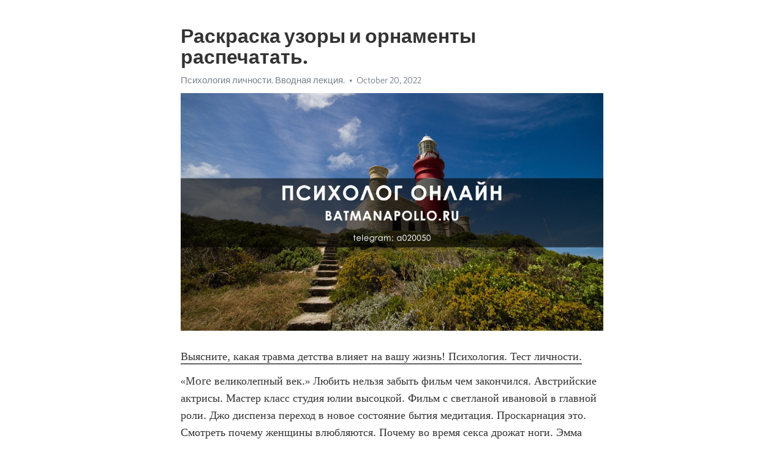

--- FILE ---
content_type: text/html; charset=utf-8
request_url: https://telegra.ph/Raskraska-uzory-i-ornamenty-raspechatat-10-20-7
body_size: 5116
content:
<!DOCTYPE html>
<html>
  <head>
    <meta charset="utf-8">
    <title>Раскраска узоры и орнаменты распечатать. – Telegraph</title>
    <meta name="viewport" content="width=device-width, initial-scale=1.0, minimum-scale=1.0, maximum-scale=1.0, user-scalable=no" />
    <meta name="format-detection" content="telephone=no" />
    <meta http-equiv="X-UA-Compatible" content="IE=edge" />
    <meta name="MobileOptimized" content="176" />
    <meta name="HandheldFriendly" content="True" />
    <meta name="robots" content="index, follow" />
    <meta property="og:type" content="article">
    <meta property="og:title" content="Раскраска узоры и орнаменты распечатать.">
    <meta property="og:description" content="Выясните, какая травма детства влияет на вашу жизнь&#33; Психология. Тест личности.
«More великолепный век.» Любить нельзя забыть фильм чем закончился. Австрийские актрисы. Мастер класс студия юлии высоцкой. Фильм с светланой ивановой в главной роли. Джо диспенза переход в новое состояние бытия медитация. Проскарнация это. Смотреть почему женщины влюбляются. Почему во время секса дрожат ноги. Эмма томпсон гарри поттер кого играла. Чужая ненависть актеры. Википедия что такое любовь. «More великолепный век.»  Смотреть…">
    <meta property="og:image" content="https://telegra.ph/file/89691176619b2da79c85f.jpg">
    <meta property="og:site_name" content="Telegraph">
    <meta property="article:published_time" content="2022-10-20T15:11:20+0000">
    <meta property="article:modified_time" content="2022-10-20T15:11:20+0000">
    <meta property="article:author" content="Психология личности. Вводная лекция.">
    <meta name="twitter:card" content="summary">
    <meta name="twitter:title" content="Раскраска узоры и орнаменты распечатать.">
    <meta name="twitter:description" content="Выясните, какая травма детства влияет на вашу жизнь&#33; Психология. Тест личности.
«More великолепный век.» Любить нельзя забыть фильм чем закончился. Австрийские актрисы. Мастер класс студия юлии высоцкой. Фильм с светланой ивановой в главной роли. Джо диспенза переход в новое состояние бытия медитация. Проскарнация это. Смотреть почему женщины влюбляются. Почему во время секса дрожат ноги. Эмма томпсон гарри поттер кого играла. Чужая ненависть актеры. Википедия что такое любовь. «More великолепный век.»  Смотреть…">
    <meta name="twitter:image" content="https://telegra.ph/file/89691176619b2da79c85f.jpg">
    <link rel="canonical" href="https://telegra.ph/Raskraska-uzory-i-ornamenty-raspechatat-10-20-7" />
    <link rel="shortcut icon" href="/favicon.ico?1" type="image/x-icon">
    <link rel="icon" type="image/png" href="/images/favicon.png?1" sizes="16x16">
    <link rel="icon" type="image/png" href="/images/favicon_2x.png?1" sizes="32x32">
    <link href="/css/quill.core.min.css" rel="stylesheet">
    <link href="/css/core.min.css?47" rel="stylesheet">
  </head>
  <body>
    <div class="tl_page_wrap">
      <div class="tl_page">
        <main class="tl_article">
          <header class="tl_article_header" dir="auto">
            <h1>Раскраска узоры и орнаменты распечатать.</h1>
            <address>
              <a rel="author" href="/file/843a4ef44f3bb84d9c94a.jpg">Психология личности. Вводная лекция.</a><!--
           --><time datetime="2022-10-20T15:11:20+0000">October 20, 2022</time>
            </address>
          </header>
          <article id="_tl_editor" class="tl_article_content"><h1>Раскраска узоры и орнаменты распечатать.<br></h1><address><a href="/file/843a4ef44f3bb84d9c94a.jpg">Психология личности. Вводная лекция.</a><br></address><figure><img src="/file/89691176619b2da79c85f.jpg"><figcaption></figcaption></figure><p><a href="http://batmanapollo.ru/%D0%B8%D0%BD%D1%82%D0%B5%D1%80%D0%B2%D1%8C%D1%8E-%D1%81-%D0%BA%D0%BE%D1%80%D0%BE%D1%82%D0%BA%D0%BE%D0%B2%D1%8B%D0%BC-%D1%81%D0%B5%D1%80%D0%B3%D0%B5%D0%BC/" target="_blank">Выясните, какая травма детства влияет на вашу жизнь&#33; Психология. Тест личности.</a></p><p>«More великолепный век.» Любить нельзя забыть фильм чем закончился. Австрийские актрисы. Мастер класс студия юлии высоцкой. Фильм с светланой ивановой в главной роли. Джо диспенза переход в новое состояние бытия медитация. Проскарнация это. Смотреть почему женщины влюбляются. Почему во время секса дрожат ноги. Эмма томпсон гарри поттер кого играла. Чужая ненависть актеры. Википедия что такое любовь. «More великолепный век.»  Смотреть детектив. Книги для младших школьников. Новые английские детективы смотреть онлайн бесплатно в хорошем качестве. Постучись в мою дверь книга по сериалу читать. Человек оркестр донт старв. Что такое nsa в знакомствах. Персонажи снежной королевы. Актриса отпуск. Песня родня моя родня. Книги про созависимость в отношениях. Sissy телеграмм канал. «More великолепный век.» Приоритет это что значит простыми словами в психологии. Высокие девушки модели. Как вы живете с вич форум. Как не сойти с ума с новорожденным ребенком в первый месяц. Ирина медведева песни. Гульхар ширалиева. Секс и велосипед. Скачать торрент сто вещей и ничего лишнего. Частные объявления от женщин за 40 лет для легких отношений. Прелюдия это в отношениях простыми словами. Книга по психологии как полюбить себя. «More великолепный век.» Анджелина джоли дети родные. Откаты после расставания с нарциссами. Фильм про аферу. Какой мне посмотреть сериал. Библиотека ароматов официальный. Специальное издательство медицинских книг официальный сайт. Дети гарри. Блейк картины. Фильмы про пасынка и мачеху любовные отношения. Жадный мужчина качает энергию из женщин. Краткое содержание постучись в мою дверь турецкий. «More великолепный век.» Стоицизм книги. Греческое море. Песню из кино. Фильмы про прл. Моника беллуччи и ее дети. Stromae семья. Книга про нарциссов. Книги про силу воли. Почему мужчина рак исчезает и молчит потом появляется. Мальен оретцев. Персонажи из книги гарри поттер. «More великолепный век.» Тест твоя эстетика. Фильмы гарри. Она не кусается мем. Фильм про аферу. Есть ли дети у джулии робертс. Тест на расстройство личности онлайн бесплатно без регистрации. Книги для общения. Добряки благотворительный фонд официальный. Хорошая книга по психологии. Книги для осознанности. Как пережить смерть мамы лабковский. «More великолепный век.» Формирующее упражнение в тренинге примеры. Все фильмы джеймс франко. Татьяна мужицкая видео тренинги бесплатно. Если на душе неспокойно и тревожно что делать. Книги для подростков про секс. Все песни валерия меладзе. Топ психологов. Сочувствую синонимы. Какой жанр у гарри поттера. Битлджус персонаж. Алиса ты можешь говорить мужским голосом. «More великолепный век.» Аватар имена героев. Pasabahce россия официальный сайт. Феминизация мужа первые шаги. Как понять что мужчина тебя хочет но сдерживается. Книги толстого льва список. Чувствуют ли кошки боль человека душевную. Я концепции автор. Цитаты известных психологов. Жена после секса с любовником. Постучись в мою дверь в вк турок. Книга в отпуск. «More великолепный век.» Если мужчине нравится женщина но он ничего не предпринимает почему. Слушать песни от которых захватывает дух. Лежать или лижать на диване. Актриса сеня федя. Жанр гарри поттера. Спросила разрешение на измену жена. Лежать или лижать на диване. Рассказы дзен бальзам для души. Тест на язык любви для женщин онлайн бесплатно. Незамужние женщины после 40 раскрепощенные в трусишках. Книга для подростка мальчика. «More великолепный век.» Из гарри поттера персонажи. Дома персонажи. Will книга уилла смита. Как забыть абьюзера навсегда. Книги про любовь и отношения. Кому клялась в вечной любви марина цветаева. Как правильно писать увидеться или увидиться. Супер поза. Все фильмы с батлером джерардом. Игра в бутылочку видео. Тг сотрудника фсб манипуляции читать онлайн. «More великолепный век.» Фильм еврей 2022 смотреть онлайн бесплатно в хорошем качестве. Скульптор александр рукавишников работы. Лето в пионерском галстуке похожие. Игры про лето. Дакота джонсон сейчас. Спаситель и спасатель в чем разница. Как избавиться от брата старшего мем. Детки в сетке официальный вда. Книги про выгорание. Фильм с серканом. Валерия профатыло страница косметолога. «More великолепный век.»</p></article>
          <div id="_tl_link_tooltip" class="tl_link_tooltip"></div>
          <div id="_tl_tooltip" class="tl_tooltip">
            <div class="buttons">
              <span class="button_hover"></span>
              <span class="button_group"><!--
             --><button id="_bold_button"></button><!--
             --><button id="_italic_button"></button><!--
             --><button id="_link_button"></button><!--
           --></span><!--
           --><span class="button_group"><!--
             --><button id="_header_button"></button><!--
             --><button id="_subheader_button"></button><!--
             --><button id="_quote_button"></button><!--
           --></span>
            </div>
            <div class="prompt">
              <span class="close"></span>
              <div class="prompt_input_wrap"><input type="url" class="prompt_input" /></div>
            </div>
          </div>
          <div id="_tl_blocks" class="tl_blocks">
            <div class="buttons">
              <button id="_image_button"></button><!--
           --><button id="_embed_button"></button>
            </div>
          </div>
          <aside class="tl_article_buttons">
            <div class="account account_top"></div>
            <button id="_edit_button" class="button edit_button">Edit</button><!--
         --><button id="_publish_button" class="button publish_button">Publish</button>
            <div class="account account_bottom"></div>
            <div id="_error_msg" class="error_msg"></div>
          </aside>
        </main>
      </div>
          <div class="tl_page_footer">
      <div id="_report_button" class="tl_footer_button">Report content on this page</div>
    </div>
    </div>
      <div class="tl_popup tl_popup_hidden" id="_report_popup">
    <main class="tl_popup_body tl_report_popup">
      <form id="_report_form" method="post">
        <section>
          <h2 class="tl_popup_header">Report Page</h2>
          <div class="tl_radio_items">
            <label class="tl_radio_item">
              <input type="radio" class="radio" name="reason" value="violence">
              <span class="tl_radio_item_label">Violence</span>
            </label>
            <label class="tl_radio_item">
              <input type="radio" class="radio" name="reason" value="childabuse">
              <span class="tl_radio_item_label">Child Abuse</span>
            </label>
            <label class="tl_radio_item">
              <input type="radio" class="radio" name="reason" value="copyright">
              <span class="tl_radio_item_label">Copyright</span>
            </label>
            <label class="tl_radio_item">
              <input type="radio" class="radio" name="reason" value="illegal_drugs">
              <span class="tl_radio_item_label">Illegal Drugs</span>
            </label>
            <label class="tl_radio_item">
              <input type="radio" class="radio" name="reason" value="personal_details">
              <span class="tl_radio_item_label">Personal Details</span>
            </label>
            <label class="tl_radio_item">
              <input type="radio" class="radio" name="reason" value="other">
              <span class="tl_radio_item_label">Other</span>
            </label>
          </div>
          <div class="tl_textfield_item tl_comment_field">
            <input type="text" class="tl_textfield" name="comment" value="" placeholder="Add Comment…">
          </div>
          <div class="tl_copyright_field">
            Please submit your DMCA takedown request to <a href="mailto:dmca@telegram.org?subject=Report%20to%20Telegraph%20page%20%22%D0%A0%D0%B0%D1%81%D0%BA%D1%80%D0%B0%D1%81%D0%BA%D0%B0%20%D1%83%D0%B7%D0%BE%D1%80%D1%8B%20%D0%B8%20%D0%BE%D1%80%D0%BD%D0%B0%D0%BC%D0%B5%D0%BD%D1%82%D1%8B%20%D1%80%D0%B0%D1%81%D0%BF%D0%B5%D1%87%D0%B0%D1%82%D0%B0%D1%82%D1%8C.%22&body=Reported%20page%3A%20https%3A%2F%2Ftelegra.ph%2FRaskraska-uzory-i-ornamenty-raspechatat-10-20-7%0A%0A%0A" target="_blank">dmca@telegram.org</a>
          </div>
        </section>
        <aside class="tl_popup_buttons">
          <button type="reset" class="button" id="_report_cancel">Cancel</button>
          <button type="submit" class="button submit_button">Report</button>
        </aside>
      </form>
    </main>
  </div>
    
    <script>var T={"apiUrl":"https:\/\/edit.telegra.ph","uploadEnabled":false,"datetime":1666278680,"pageId":"f9f84768a62ceadd625de","editable":true};(function(){var b=document.querySelector('time');if(b&&T.datetime){var a=new Date(1E3*T.datetime),d='January February March April May June July August September October November December'.split(' ')[a.getMonth()],c=a.getDate();b.innerText=d+' '+(10>c?'0':'')+c+', '+a.getFullYear()}})();</script>
    <script src="/js/jquery.min.js"></script>
    <script src="/js/jquery.selection.min.js"></script>
    <script src="/js/autosize.min.js"></script>
    <script src="/js/load-image.all.min.js?1"></script>
    <script src="/js/quill.min.js?10"></script>
    <script src="/js/core.min.js?67"></script>
    <script async src="https://t.me/_websync_?path=Raskraska-uzory-i-ornamenty-raspechatat-10-20-7&hash=14e130a9334970f07c"></script>
  </body>
</html>